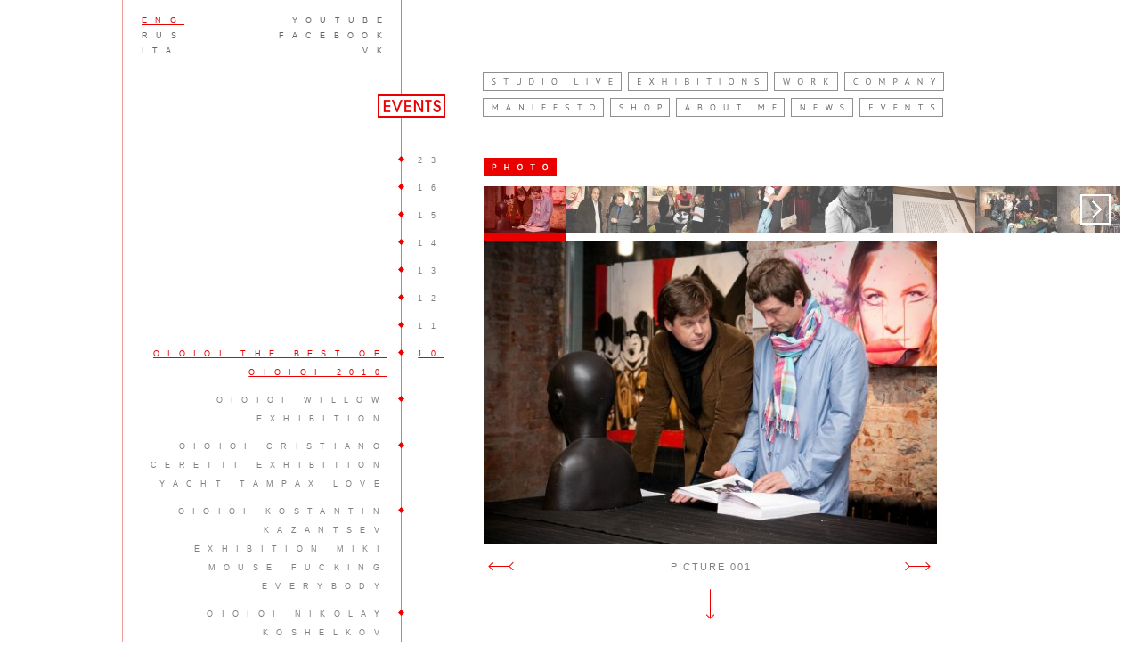

--- FILE ---
content_type: text/html; charset=utf-8
request_url: https://francescoattolini.com/event/?id=19
body_size: 3965
content:
<!DOCTYPE html PUBLIC "-//W3C//DTD XHTML 1.0 Strict//EN"
"http://www.w3.org/TR/xhtml1/DTD/xhtml1-strict.dtd">
<html xmlns="http://www.w3.org/1999/xhtml" xml:lang="ru" lang="ru">

<head>
	<meta http-equiv="content-type" content="text/html; charset=UTF-8" />
	<meta http-equiv="cache-control" content="no-cache" />
	<title>Francesco Attolini</title>
	<meta name="keywords" content="" />
	<meta name="description" content="" />

	<link rel="shortcut icon" href="/favicon.ico" type="image/x-icon" />
	
	<link rel="stylesheet" type="text/css" href="/source/styles/default.css" />
	<link rel="stylesheet" type="text/css" href="/source/fancybox/jquery.fancybox-1.3.4.css" />
	<link rel="stylesheet" type="text/css" href="/source/styles/jquery.thumbnailScroller.css" />
	<link href='http://fonts.googleapis.com/css?family=PT+Sans:400,700,400italic,700italic&subset=latin,cyrillic,latin-ext' rel='stylesheet' type='text/css'>
	<link rel="stylesheet" href="/source/styles/jquery_ui.css" type="text/css" />
	
	<script type="text/javascript" src="/source/scripts/jquery-1.8.0.min.js"></script>
	<script type="text/javascript" src="/source/scripts/jquery.thumbnailScroller.js"></script>
	<script type="text/javascript" src="/source/fancybox/jquery.fancybox-1.3.4.pack.js"></script>
	<script type="text/javascript" src="/source/scripts/default.js"></script>

	<script type="text/javascript" src="/source/scripts/jquery_ui.js"></script>
	
	<script type="text/javascript" src="/source/fancybox/jquery.mousewheel-3.0.4.pack.js"></script>
</head>
<body>
	<div id="container">
				<div id="content">
	<div class="wrap">
	<div class="lc">
		<div class="st" style="position: relative;">
			<div class="logo">
				<div id="lang" class="switch"><span class="arrow">eng</span><ul><li><span class="en current" rel="en">eng</span></li>
<li><span class="ru" rel="ru">rus</span></li>
<li><span class="it" rel="it">ita</span></li>
</ul></div>
			<div id="social" class="switch">
				<span class="arrow">social</span>
				<ul>
					<li><a target="_blank" href="http://www.youtube.com/user/attoliniprojects">youtube</a></li>
					<li><a target="_blank" href="https://www.facebook.com/francesco.attolini.7">facebook</a></li>
					<li><a target="_blank" href="http://vk.com/id34160271">vk</a></li>
				</ul>
			</div>
						<img src="/source/images/chapter9.gif" alt="Event" />
			</div>
			<table class="leftMenu"><tr><td></td><td class="dot">&nbsp;</td><td class="year"><a href="/event/?year=23"><span>23</span></a></td></tr><tr><td></td><td class="dot">&nbsp;</td><td class="year"><a href="/event/?year=16"><span>16</span></a></td></tr><tr><td></td><td class="dot">&nbsp;</td><td class="year"><a href="/event/?year=15"><span>15</span></a></td></tr><tr><td></td><td class="dot">&nbsp;</td><td class="year"><a href="/event/?year=14"><span>14</span></a></td></tr><tr><td></td><td class="dot">&nbsp;</td><td class="year"><a href="/event/?year=13"><span>13</span></a></td></tr><tr><td></td><td class="dot">&nbsp;</td><td class="year"><a href="/event/?year=12"><span>12</span></a></td></tr><tr><td></td><td class="dot">&nbsp;</td><td class="year"><a href="/event/?year=11"><span>11</span></a></td></tr>
						<tr>
							<td class="chapter"><a class="current" href="/event/?id=19"><span>OIOIOI THE BEST OF OIOIOI 2010</span></a></td>
							<td class="dot">&nbsp;</td><td class="year current"><a href="#" class="current"><span>10</span></a></td>
						</tr>
					
						<tr>
							<td class="chapter"><a href="/event/?id=21"><span>OIOIOI WILLOW EXHIBITION</span></a></td>
							<td class="dot">&nbsp;</td><td class="year current"></td>
						</tr>
					
						<tr>
							<td class="chapter"><a href="/event/?id=9"><span>OIOIOI CRISTIANO CERETTI EXHIBITION YACHT TAMPAX LOVE</span></a></td>
							<td class="dot">&nbsp;</td><td class="year current"></td>
						</tr>
					
						<tr>
							<td class="chapter"><a href="/event/?id=13"><span>OIOIOI KOSTANTIN KAZANTSEV EXHIBITION MIKI MOUSE FUCKING EVERYBODY</span></a></td>
							<td class="dot">&nbsp;</td><td class="year current"></td>
						</tr>
					
						<tr>
							<td class="chapter"><a href="/event/?id=15"><span>OIOIOI NIKOLAY KOSHELKOV EXHIBITION</span></a></td>
							<td class="dot">&nbsp;</td><td class="year current"></td>
						</tr>
					
						<tr>
							<td class="chapter"><a href="/event/?id=18"><span>OIOIOI SIGIS VINYLISM EXHIBITION</span></a></td>
							<td class="dot">&nbsp;</td><td class="year current"></td>
						</tr>
					
						<tr>
							<td class="chapter"><a href="/event/?id=22"><span>OIOIOI XANTE BATTAGLIA 2010</span></a></td>
							<td class="dot">&nbsp;</td><td class="year current"></td>
						</tr>
					
						<tr>
							<td class="chapter"><a href="/event/?id=12"><span>OIOIOI 2501 EXHIBITION IMPOSSIBLE ENCOUNTERS</span></a></td>
							<td class="dot">&nbsp;</td><td class="year current"></td>
						</tr>
					
						<tr>
							<td class="chapter"><a href="/event/?id=16"><span>OIOIOI SERGEY KOSIANOV MOSCOW RAILWAY STATION</span></a></td>
							<td class="dot">&nbsp;</td><td class="year current"></td>
						</tr>
					
						<tr>
							<td class="chapter"><a href="/event/?id=17"><span>OIOIOI SERGEY KOSIANOV OIOIOI</span></a></td>
							<td class="dot">&nbsp;</td><td class="year current"></td>
						</tr>
					
						<tr>
							<td class="chapter"><a href="/event/?id=7"><span>OIOIOI ANONYMOUS EXHIBITION</span></a></td>
							<td class="dot">&nbsp;</td><td class="year current"></td>
						</tr>
					<tr><td></td><td class="dot">&nbsp;</td><td class="year"><a href="/event/?year=09"><span>09</span></a></td></tr></table>			<div class="clear"></div>
		</div>
	</div>

	<div class="rc" style="overflow: visible;">
		<div style="height: 140px;">
		<ul class="topMenu en">
			<li><a href="/" class="stu">&nbsp;</a></li>
			<li><a href="/exhibition/" class="exhib">&nbsp;</a></li>
			<li><a href="/work/" class="work">&nbsp;</a></li>
			<li><a href="/company/" class="comp">&nbsp;</a></li>
			<li><a href="/manifesto/" class="man">&nbsp;</a></li>
			<li><a href="/shop/" class="shop">&nbsp;</a></li>
			<li><a href="/bio/" class="bio">&nbsp;</a></li>
			<li><a href="/news/" class="new">&nbsp;</a></li>
			<li><a href="/event/" class="ev">&nbsp;</a></li>
		</ul>
			<div class="clear"></div>
</div>		<div style="height: 12px;"></div>
		<div class="gallery">
			<a href="?id=19&type=photo" class="bLink photo current"></a><script type="text/javascript" src="/source/scripts/gallery.js"></script>
			<div id="tS2" class="jThumbnailScroller" style="margin-top: 0px;">
				<div class="jTscrollerContainer">
					<div class="jTscroller">
			<a href="/images/album/2306_d46c2e4765b9.jpg" rel="2306_d46c2e4765b9"><img src="/images/album/2306_d46c2e4765b9_s.jpg" rel="PICTURE 001" /></a><a href="/images/album/2307_b32fbb358ba0.jpg" rel="2307_b32fbb358ba0"><img src="/images/album/2307_b32fbb358ba0_s.jpg" rel="PICTURE 002" /></a><a href="/images/album/2309_437858a67cd3.jpg" rel="2309_437858a67cd3"><img src="/images/album/2309_437858a67cd3_s.jpg" rel="PICTURE 003" /></a><a href="/images/album/2310_8f34cb0600aa.jpg" rel="2310_8f34cb0600aa"><img src="/images/album/2310_8f34cb0600aa_s.jpg" rel="PICTURE 004" /></a><a href="/images/album/2311_e6c221041cc4.jpg" rel="2311_e6c221041cc4"><img src="/images/album/2311_e6c221041cc4_s.jpg" rel="PICTURE 005" /></a><a href="/images/album/2312_1dbe4ced9c8a.jpg" rel="2312_1dbe4ced9c8a"><img src="/images/album/2312_1dbe4ced9c8a_s.jpg" rel="PICTURE 006" /></a><a href="/images/album/2313_5494604f1349.jpg" rel="2313_5494604f1349"><img src="/images/album/2313_5494604f1349_s.jpg" rel="PICTURE 007" /></a><a href="/images/album/2315_725aa67a8efe.jpg" rel="2315_725aa67a8efe"><img src="/images/album/2315_725aa67a8efe_s.jpg" rel="PICTURE 008" /></a><a href="/images/album/2317_ba4315225edf.jpg" rel="2317_ba4315225edf"><img src="/images/album/2317_ba4315225edf_s.jpg" rel="PICTURE 009" /></a><a href="/images/album/2318_3ff0b38c8d25.jpg" rel="2318_3ff0b38c8d25"><img src="/images/album/2318_3ff0b38c8d25_s.jpg" rel="PICTURE 010" /></a><a href="/images/album/2319_429e0696e8c6.jpg" rel="2319_429e0696e8c6"><img src="/images/album/2319_429e0696e8c6_s.jpg" rel="PICTURE 011" /></a><a href="/images/album/2321_d352d6162e53.jpg" rel="2321_d352d6162e53"><img src="/images/album/2321_d352d6162e53_s.jpg" rel="PICTURE 012" /></a><a href="/images/album/2322_b62473d94dc2.jpg" rel="2322_b62473d94dc2"><img src="/images/album/2322_b62473d94dc2_s.jpg" rel="PICTURE 013" /></a><a href="/images/album/2323_4991f4b1a3bc.jpg" rel="2323_4991f4b1a3bc"><img src="/images/album/2323_4991f4b1a3bc_s.jpg" rel="PICTURE 014" /></a><a href="/images/album/2324_2e083fd7d8c3.jpg" rel="2324_2e083fd7d8c3"><img src="/images/album/2324_2e083fd7d8c3_s.jpg" rel="PICTURE 015" /></a><a href="/images/album/2325_8500ca8967b4.jpg" rel="2325_8500ca8967b4"><img src="/images/album/2325_8500ca8967b4_s.jpg" rel="PICTURE 016" /></a><a href="/images/album/2327_cb79f7c9d742.jpg" rel="2327_cb79f7c9d742"><img src="/images/album/2327_cb79f7c9d742_s.jpg" rel="PICTURE 017" /></a><a href="/images/album/2328_a61bfc1b0f23.jpg" rel="2328_a61bfc1b0f23"><img src="/images/album/2328_a61bfc1b0f23_s.jpg" rel="PICTURE 018" /></a><a href="/images/album/2332_5dcccdbd7a47.jpg" rel="2332_5dcccdbd7a47"><img src="/images/album/2332_5dcccdbd7a47_s.jpg" rel="PICTURE 019" /></a><a href="/images/album/2333_f9b4f4e8b65a.jpg" rel="2333_f9b4f4e8b65a"><img src="/images/album/2333_f9b4f4e8b65a_s.jpg" rel="PICTURE 020" /></a><a href="/images/album/2334_c3b7730b719e.jpg" rel="2334_c3b7730b719e"><img src="/images/album/2334_c3b7730b719e_s.jpg" rel="PICTURE 021" /></a><a href="/images/album/2335_6dec502fe2e8.jpg" rel="2335_6dec502fe2e8"><img src="/images/album/2335_6dec502fe2e8_s.jpg" rel="PICTURE 022" /></a><a href="/images/album/2337_21aac00c56e0.jpg" rel="2337_21aac00c56e0"><img src="/images/album/2337_21aac00c56e0_s.jpg" rel="PICTURE 023" /></a><a href="/images/album/2338_9ab2a8b59854.jpg" rel="2338_9ab2a8b59854"><img src="/images/album/2338_9ab2a8b59854_s.jpg" rel="PICTURE 024" /></a><a href="/images/album/2339_c0d9265bafc5.jpg" rel="2339_c0d9265bafc5"><img src="/images/album/2339_c0d9265bafc5_s.jpg" rel="PICTURE 025" /></a><a href="/images/album/2340_bbe3108bc350.jpg" rel="2340_bbe3108bc350"><img src="/images/album/2340_bbe3108bc350_s.jpg" rel="PICTURE 026" /></a><a href="/images/album/2341_0098f39562a0.jpg" rel="2341_0098f39562a0"><img src="/images/album/2341_0098f39562a0_s.jpg" rel="PICTURE 027" /></a><a href="/images/album/2342_0d2d474dbea0.jpg" rel="2342_0d2d474dbea0"><img src="/images/album/2342_0d2d474dbea0_s.jpg" rel="PICTURE 028" /></a><a href="/images/album/2343_da4bf68308e9.jpg" rel="2343_da4bf68308e9"><img src="/images/album/2343_da4bf68308e9_s.jpg" rel="PICTURE 029" /></a><a href="/images/album/2344_dc6746af8708.jpg" rel="2344_dc6746af8708"><img src="/images/album/2344_dc6746af8708_s.jpg" rel="PICTURE 030" /></a><a href="/images/album/2349_5c73e2d5babc.jpg" rel="2349_5c73e2d5babc"><img src="/images/album/2349_5c73e2d5babc_s.jpg" rel="PICTURE 031" /></a><a href="/images/album/2350_d0d7373d4c58.jpg" rel="2350_d0d7373d4c58"><img src="/images/album/2350_d0d7373d4c58_s.jpg" rel="PICTURE 032" /></a><a href="/images/album/2351_513d1fbec266.jpg" rel="2351_513d1fbec266"><img src="/images/album/2351_513d1fbec266_s.jpg" rel="PICTURE 033" /></a><a href="/images/album/2354_e0f48e6151b2.jpg" rel="2354_e0f48e6151b2"><img src="/images/album/2354_e0f48e6151b2_s.jpg" rel="PICTURE 034" /></a><a href="/images/album/2356_afb5df7b6d01.jpg" rel="2356_afb5df7b6d01"><img src="/images/album/2356_afb5df7b6d01_s.jpg" rel="PICTURE 035" /></a><a href="/images/album/2357_7e7ddbea01e6.jpg" rel="2357_7e7ddbea01e6"><img src="/images/album/2357_7e7ddbea01e6_s.jpg" rel="PICTURE 036" /></a><a href="/images/album/2358_69e17fb35b15.jpg" rel="2358_69e17fb35b15"><img src="/images/album/2358_69e17fb35b15_s.jpg" rel="PICTURE 037" /></a><a href="/images/album/2359_d488bf9eefee.jpg" rel="2359_d488bf9eefee"><img src="/images/album/2359_d488bf9eefee_s.jpg" rel="PICTURE 038" /></a><a href="/images/album/2360_981270b46f13.jpg" rel="2360_981270b46f13"><img src="/images/album/2360_981270b46f13_s.jpg" rel="PICTURE 039" /></a><a href="/images/album/2361_39ea26fc5d88.jpg" rel="2361_39ea26fc5d88"><img src="/images/album/2361_39ea26fc5d88_s.jpg" rel="PICTURE 040" /></a><a href="/images/album/2362_626a126dc18c.jpg" rel="2362_626a126dc18c"><img src="/images/album/2362_626a126dc18c_s.jpg" rel="PICTURE 041" /></a><a href="/images/album/2363_0413a10e1214.jpg" rel="2363_0413a10e1214"><img src="/images/album/2363_0413a10e1214_s.jpg" rel="PICTURE 042" /></a><a href="/images/album/2370_0e8dece7ca1c.jpg" rel="2370_0e8dece7ca1c"><img src="/images/album/2370_0e8dece7ca1c_s.jpg" rel="PICTURE 043" /></a><a href="/images/album/2371_d2cf6723e154.jpg" rel="2371_d2cf6723e154"><img src="/images/album/2371_d2cf6723e154_s.jpg" rel="PICTURE 044" /></a><a href="/images/album/2372_00005fe48e97.jpg" rel="2372_00005fe48e97"><img src="/images/album/2372_00005fe48e97_s.jpg" rel="PICTURE 045" /></a><a href="/images/album/2373_b28dec5afddd.jpg" rel="2373_b28dec5afddd"><img src="/images/album/2373_b28dec5afddd_s.jpg" rel="PICTURE 046" /></a><a href="/images/album/2374_7b4bb44b7088.jpg" rel="2374_7b4bb44b7088"><img src="/images/album/2374_7b4bb44b7088_s.jpg" rel="PICTURE 047" /></a><a href="/images/album/2377_b8d351532b88.jpg" rel="2377_b8d351532b88"><img src="/images/album/2377_b8d351532b88_s.jpg" rel="PICTURE 048" /></a><a href="/images/album/2378_96291e20e356.jpg" rel="2378_96291e20e356"><img src="/images/album/2378_96291e20e356_s.jpg" rel="PICTURE 049" /></a><a href="/images/album/2379_cdd6745976a0.jpg" rel="2379_cdd6745976a0"><img src="/images/album/2379_cdd6745976a0_s.jpg" rel="MICHAIL DOLGOPOLOV AND FRANCESCO ATTOLINI" /></a><a href="/images/album/2381_69730e66d265.jpg" rel="2381_69730e66d265"><img src="/images/album/2381_69730e66d265_s.jpg" rel="PICTURE 050" /></a><a href="/images/album/2385_369a42dee012.jpg" rel="2385_369a42dee012"><img src="/images/album/2385_369a42dee012_s.jpg" rel="PICTURE 051" /></a><a href="/images/album/2386_b5eee830baf3.jpg" rel="2386_b5eee830baf3"><img src="/images/album/2386_b5eee830baf3_s.jpg" rel="PICTURE 052" /></a><a href="/images/album/2388_e56674b9795c.jpg" rel="2388_e56674b9795c"><img src="/images/album/2388_e56674b9795c_s.jpg" rel="PICTURE 053" /></a><a href="/images/album/2390_8f5fcfd0718c.jpg" rel="2390_8f5fcfd0718c"><img src="/images/album/2390_8f5fcfd0718c_s.jpg" rel="PICTURE 054" /></a><a href="/images/album/2391_368b45227112.jpg" rel="2391_368b45227112"><img src="/images/album/2391_368b45227112_s.jpg" rel="PICTURE 055" /></a><a href="/images/album/2393_69021d4270b5.jpg" rel="2393_69021d4270b5"><img src="/images/album/2393_69021d4270b5_s.jpg" rel="PICTURE 056" /></a><a href="/images/album/2394_138e6170669a.jpg" rel="2394_138e6170669a"><img src="/images/album/2394_138e6170669a_s.jpg" rel="PICTURE 057" /></a><a href="/images/album/2395_446f58e4b2ff.jpg" rel="2395_446f58e4b2ff"><img src="/images/album/2395_446f58e4b2ff_s.jpg" rel="PICTURE 058" /></a><a href="/images/album/2396_3e0c18906ca8.jpg" rel="2396_3e0c18906ca8"><img src="/images/album/2396_3e0c18906ca8_s.jpg" rel="PICTURE 059" /></a><a href="/images/album/2398_55d3777bff28.jpg" rel="2398_55d3777bff28"><img src="/images/album/2398_55d3777bff28_s.jpg" rel="PICTURE 060" /></a><a href="/images/album/2400_1b8d47dcbe67.jpg" rel="2400_1b8d47dcbe67"><img src="/images/album/2400_1b8d47dcbe67_s.jpg" rel="PICTURE 061" /></a><a href="/images/album/2401_708eeeb94191.jpg" rel="2401_708eeeb94191"><img src="/images/album/2401_708eeeb94191_s.jpg" rel="PICTURE 062" /></a><a href="/images/album/2402_b6fa99cac1a1.jpg" rel="2402_b6fa99cac1a1"><img src="/images/album/2402_b6fa99cac1a1_s.jpg" rel="PICTURE 063" /></a><a href="/images/album/2403_dc4da4da64ca.jpg" rel="2403_dc4da4da64ca"><img src="/images/album/2403_dc4da4da64ca_s.jpg" rel="PICTURE 064" /></a><a href="/images/album/2404_55c983a127f7.jpg" rel="2404_55c983a127f7"><img src="/images/album/2404_55c983a127f7_s.jpg" rel="PICTURE 065" /></a><a href="/images/album/2405_41bb7e956e20.jpg" rel="2405_41bb7e956e20"><img src="/images/album/2405_41bb7e956e20_s.jpg" rel="PICTURE 066" /></a><a href="/images/album/2406_85cc2f02650d.jpg" rel="2406_85cc2f02650d"><img src="/images/album/2406_85cc2f02650d_s.jpg" rel="PICTURE 067" /></a><a href="/images/album/2407_d610b9fe64be.jpg" rel="2407_d610b9fe64be"><img src="/images/album/2407_d610b9fe64be_s.jpg" rel="PICTURE 068" /></a><a href="/images/album/2408_70eb77a1a5d5.jpg" rel="2408_70eb77a1a5d5"><img src="/images/album/2408_70eb77a1a5d5_s.jpg" rel="PICTURE 069" /></a><a href="/images/album/2409_3a80cae567e6.jpg" rel="2409_3a80cae567e6"><img src="/images/album/2409_3a80cae567e6_s.jpg" rel="PICTURE 070" /></a><a href="/images/album/2410_549552237d12.jpg" rel="2410_549552237d12"><img src="/images/album/2410_549552237d12_s.jpg" rel="PICTURE 071" /></a><a href="/images/album/2411_e6d5b4062777.jpg" rel="2411_e6d5b4062777"><img src="/images/album/2411_e6d5b4062777_s.jpg" rel="PICTURE 072" /></a><a href="/images/album/2412_4506fe7436b2.jpg" rel="2412_4506fe7436b2"><img src="/images/album/2412_4506fe7436b2_s.jpg" rel="PICTURE 073" /></a><a href="/images/album/2413_16cc478242f2.jpg" rel="2413_16cc478242f2"><img src="/images/album/2413_16cc478242f2_s.jpg" rel="PICTURE 074" /></a><a href="/images/album/2414_9976d6f6f515.jpg" rel="2414_9976d6f6f515"><img src="/images/album/2414_9976d6f6f515_s.jpg" rel="PICTURE 075" /></a><a href="/images/album/2415_a6fb65d13d61.jpg" rel="2415_a6fb65d13d61"><img src="/images/album/2415_a6fb65d13d61_s.jpg" rel="PICTURE 076" /></a><a href="/images/album/2416_2b18ff7aed77.jpg" rel="2416_2b18ff7aed77"><img src="/images/album/2416_2b18ff7aed77_s.jpg" rel="PICTURE 077" /></a><a href="/images/album/2417_2baa6853130a.jpg" rel="2417_2baa6853130a"><img src="/images/album/2417_2baa6853130a_s.jpg" rel="PICTURE 078" /></a><a href="/images/album/2420_3da2104642a7.jpg" rel="2420_3da2104642a7"><img src="/images/album/2420_3da2104642a7_s.jpg" rel="PICTURE 079" /></a><a href="/images/album/2423_a391feb0cbc8.jpg" rel="2423_a391feb0cbc8"><img src="/images/album/2423_a391feb0cbc8_s.jpg" rel="PICTURE 080" /></a><a href="/images/album/2424_325b5d5e262f.jpg" rel="2424_325b5d5e262f"><img src="/images/album/2424_325b5d5e262f_s.jpg" rel="PICTURE 081" /></a><a href="/images/album/2425_3a2613691910.jpg" rel="2425_3a2613691910"><img src="/images/album/2425_3a2613691910_s.jpg" rel="PICTURE 082" /></a><a href="/images/album/2426_527d9e9a9f33.jpg" rel="2426_527d9e9a9f33"><img src="/images/album/2426_527d9e9a9f33_s.jpg" rel="PICTURE 083" /></a><a href="/images/album/2427_126ed7fea25d.jpg" rel="2427_126ed7fea25d"><img src="/images/album/2427_126ed7fea25d_s.jpg" rel="PICTURE 084" /></a><a href="/images/album/2428_689bfc8ade9c.jpg" rel="2428_689bfc8ade9c"><img src="/images/album/2428_689bfc8ade9c_s.jpg" rel="PICTURE 085" /></a><a href="/images/album/2430_484352a7f5be.jpg" rel="2430_484352a7f5be"><img src="/images/album/2430_484352a7f5be_s.jpg" rel="PICTURE 086" /></a><a href="/images/album/2431_c19b9e653a21.jpg" rel="2431_c19b9e653a21"><img src="/images/album/2431_c19b9e653a21_s.jpg" rel="PICTURE 087" /></a>
					</div>
				</div>
				<a href="#" class="jTscrollerPrevButton"></a>
				<a href="#" class="jTscrollerNextButton"></a>
			</div>
			<div class="zoommy">
				<img id="view" src="" style="vertical-align: bottom; width: 509px;" />
				<span class="plus"></span>
			</div>
			<table class="galleryNav">
				<tbody><tr>
					<td class="tal"><span id="prev" class="btn prev">&nbsp;</span></td>
					<td id="photoTitle" class="tac txt" style="text-transform: uppercase; letter-spacing: 2px; padding-left: 3px; padding-top: 2px;"></td>
					<td class="tar"><span id="next" class="btn next">&nbsp;</span></td>
				</tr>
				<tr>
					<td class="tal"></td>
					<td class="tac" style="padding: 15px 0 10px;"><img src="/source/images/arrow_d.gif" style="cursor: default;"></td>
					<td class="tar"></td>
				</tr>
			</tbody></table>
						<div class="text" style="margin-top: 30px;">
				<p>September 10, 2010 at 9:00pm until September 16, 2010 at 9:00pm
OIOIOI INTERNATIONAL ART GALLERY Poltavskaja 3, metro Ploched Vosstania Saint Petersburg, Russia
OIOIOI International Art Gallery invites you to the opening of season!</p>

<p>Xante Battaglia, Francesco Attolini, 2501 - Jacopo Ceccarelli, Massimo Canepa, Cristiano Ceretti, Tony Federico Didier Illouz, Sergey Kosianov, Anonimus 20, Nikolay Koshelkov, Sigis Vinylism, Konstantin Kazantsev.</p>				
			</div>
		</div>

	</div>
	<div class="clear"></div>
	</div>
</div>

<script type="text/javascript">
$(document).ready(function(){
	rcFull();
	gallSize();
});
</script>	</div>

<script>
  (function(i,s,o,g,r,a,m){i['GoogleAnalyticsObject']=r;i[r]=i[r]||function(){
  (i[r].q=i[r].q||[]).push(arguments)},i[r].l=1*new Date();a=s.createElement(o),
  m=s.getElementsByTagName(o)[0];a.async=1;a.src=g;m.parentNode.insertBefore(a,m)
  })(window,document,'script','//www.google-analytics.com/analytics.js','ga');

  ga('create', 'UA-60307127-1', 'auto');
  ga('send', 'pageview');

</script>
</body>
</html>


--- FILE ---
content_type: text/css
request_url: https://francescoattolini.com/source/styles/default.css
body_size: 4303
content:
/* clear---------------------------------------------------------------------------------------------------------------------------------- */
html, body, div, span, applet, object, iframe,
h1, h2, h3, h4, h5, h6, p, blockquote, pre,a,
abbr, acronym, address, big, cite, code,del,
dfn, em, font, img, ins, kbd, q, s, samp,small,
strike, strong, sub, sup, tt, var,b, u, i, center,
dl, dt, dd, ol, ul, li,fieldset, form, label, input,
legend,table, caption, tbody, tfoot, thead, tr, th, td
{
	margin: 0;padding: 0;border: 0;outline: 0;
	/*font-size: 100%;*//*vertical-align: baseline; background: transparent;*/
}

body {line-height: 1;}

ol, ul {list-style: none;}
blockquote, q {quotes: none;}
:focus {outline: 0;}
ins {text-decoration: none;}

del {text-decoration: line-through;}
table {border-collapse: collapse; border-spacing: 0;

}
/* -------------------------------------------------------------------------------------------------------------------------------- */

/* Global */

html {background: #fff; color: #000; min-height: 100%; margin: 0; padding: 0;}
body {min-width: 970px; height: 100%; background: #ebebeb; background: #fff; font-family: 'PT Sans', sans-serif; font-size: 12px; line-height: 120%; color: #000; text-rendering: geometricPrecision; webkit-font-smoothing: antialiased;}

a {color: #000; text-decoration: none;}
a:hover {color: #bf0419;}
input, select, textarea {border: 1px solid #c6c6c6; line-height: auto; font-family: Tahoma;}
input, select {vertical-align: middle; overflow: hidden; //line-height: 140%;}
input {height: 20px; padding: 0 5px;}
select {height: 22px; //height: auto;}
textarea {font-size: 12px;}
hr {border: 0; border-top: 1px solid #E6E6E6;}
label.vm span, label.vm input {vertical-align: middle;}
.vm {vertical-align: middle;}
.bold {font-weight: bold;}
.fl {float: left !important;}
.fr {float: right !important;}
.fred {color: #eb0000;}
.fblue {color: #0168aa;}
.fgray {color: gray;}
.fgold {color: #898C95; line-height: 140%;}
.nobr {white-space: nowrap;}
.pre {white-space: pre-wrap;}
.nobg {background: none;}
.clear {clear: both; margin: 0; padding: 0; line-height: 0; font-size: 0; overflow: hidden;}
.line {background: #838786; height: 5px; line-height: 0; font-size: 0;}
.cp, .cp td {cursor: pointer;}
.tal {text-align: left;}
.tac {text-align: center;}
.tar {text-align: right;}

#content {width: 1005px; margin: 0 auto; border-left: 1px solid #f49a9a; border-right: 0; zbackground: url('/source/images/bg_lc.gif') repeat-y left;}
#content > .wrap {background: url('/source/images/1px_red.png') repeat-y 312px 0;}

.lc {float: left; width: 383px; position: relative;}
.rc {margin-left: 383px; width: 552px; background: #fff; overflow: hidden;}
.rc a {color: #eb0000;}

.topMenu {display: block; margin-left: 21px; padding-top: 81px;}
.topMenu li {display: inline;}
.topMenu li a {display: inline-block; height: 21px; margin-right: 9px; margin-bottom: 8px; border-right: 1px solid #8f8f8f}

.topMenu.en li a.stu	{width: 155px;	background: url('/source/images/menu/en/stu.gif') no-repeat 0 0;}
.topMenu.en li a.work	{width: 71px;	background: url('/source/images/menu/en/work.gif') no-repeat 0 0;}
.topMenu.en li a.comp	{width: 111px;	background: url('/source/images/menu/en/comp.gif') no-repeat 0 0;}
.topMenu.en li a.man	{width: 135px;	background: url('/source/images/menu/en/man.gif') no-repeat 0 0;}
.topMenu.en li a.shop	{width: 66px;	background: url('/source/images/menu/en/shop.gif') no-repeat 0 0;}
.topMenu.en li a.bio	{width: 121px;	background: url('/source/images/menu/en/bio.gif') no-repeat 0 0;}
.topMenu.en li a.new	{width: 69px;	background: url('/source/images/menu/en/news.gif') no-repeat 0 0;}
.topMenu.en li a.exhib	{width: 156px;	background: url('/source/images/menu/en/exhib.gif') no-repeat 0 0;}
.topMenu.en li a.ev		{width: 93px;	background: url('/source/images/menu/en/ev.gif') no-repeat 0 0;}

.topMenu.ru {width: 600px;}
.topMenu.ru li a.stu	{width: 96px;	background: url('/source/images/menu/ru/stu.gif') no-repeat 0 0;}
.topMenu.ru li a.work	{width: 110px;	background: url('/source/images/menu/ru/work.gif') no-repeat 0 0;}
.topMenu.ru li a.comp	{width: 126px;	background: url('/source/images/menu/ru/comp.gif') no-repeat 0 0;}
.topMenu.ru li a.man	{width: 126px;	background: url('/source/images/menu/ru/man.gif') no-repeat 0 0;}
.topMenu.ru li a.shop	{width: 110px;	background: url('/source/images/menu/ru/shop.gif') no-repeat 0 0;}
.topMenu.ru li a.bio	{width: 101px;	background: url('/source/images/menu/ru/bio.gif') no-repeat 0 0;}
.topMenu.ru li a.new	{width: 111px;	background: url('/source/images/menu/ru/news.gif') no-repeat 0 0;}
.topMenu.ru li a.exhib	{width: 124px;	background: url('/source/images/menu/ru/exhib.gif') no-repeat 0 0;}
.topMenu.ru li a.ev		{width: 110px;	background: url('/source/images/menu/ru/ev.gif') no-repeat 0 0;}

.topMenu.it li a.stu	{width: 207px;	background: url('/source/images/menu/it/stu.gif') no-repeat 0 0;}
.topMenu.it li a.work	{width: 80px;	background: url('/source/images/menu/it/work.gif') no-repeat 0 0;}
.topMenu.it li a.comp	{width: 105px;	background: url('/source/images/menu/it/comp.gif') no-repeat 0 0;}
.topMenu.it li a.man	{width: 135px;	background: url('/source/images/menu/it/man.gif') no-repeat 0 0;}
.topMenu.it li a.shop	{width: 105px;	background: url('/source/images/menu/it/shop.gif') no-repeat 0 0;}
.topMenu.it li a.bio	{width: 35px;	background: url('/source/images/menu/it/bio.gif') no-repeat 0 0;}
.topMenu.it li a.new	{width: 69px;	background: url('/source/images/menu/it/news.gif') no-repeat 0 0;}
.topMenu.it li a.exhib	{width: 95px;	background: url('/source/images/menu/it/exhib.gif') no-repeat 0 0;}
.topMenu.it li a.ev		{width: 93px;	background: url('/source/images/menu/it/ev.gif') no-repeat 0 0;}

.topMenu li a:hover	{background-position: 0 -21px !important; border-right: 1px solid #eb0000;}
.topMenu li a {margin-right: 4px;}

.leftMenu {display: block; margin-right: 14px; float: right;}
.leftMenu tr {vertical-align: top;}
.leftMenu li {display: block;}
.leftMenu a {display: block; margin-bottom: 10px;}
.leftMenu a span {color: #808080; ztext-shadow: 0 0 0 #808080; display: block; text-align: right; font-size: 7pt; letter-spacing: 7pt; line-height: 16pt; text-transform: uppercase;}
.leftMenu a:hover span,
.leftMenu a.current span {text-decoration: underline; color: #eb0000;}
.leftMenu span.current {color: #eb0000; cursor: default; display: block; margin-bottom: 10px; text-align: right; font-size: 7pt; letter-spacing: 7pt; line-height: 16pt; text-transform: uppercase;}

.leftMenu .dot {width: 15px; background: url('/source/images/left_menu_dot.png') no-repeat center 5px;}
.leftMenu .space {width: 15px; background: url('/source/images/left_menu_space.png') no-repeat 3px 10px;}
.leftMenu .chapter {padding-right: 8px;}
.leftMenu .year {width: 40px;}
.leftMenu .year.current {background: none;}
.leftMenu .right {width: 40px;}
.leftMenu .right.current {background: url('/source/images/arrow_r.png') no-repeat 100% 3px;}

.leftMenu tr.current a,
.leftMenu tr.current a span {text-decoration: underline; color: #eb0000;}
.leftMenu tr.current .right {background: url('/source/images/arrow_r.png') no-repeat 100% 3px;}

.news {padding: 25px 22px; border-bottom: 1px solid #e6e6e6;}
.news h2 {font-size: 7pt; line-height: 18pt; text-align: center; font-weight: normal; color: #666; letter-spacing: 8px; text-transform: uppercase; padding-left: 5px; margin-bottom: 25px;}
.news h2 .date {color: #eb0000;}
.news p {color: #808080; font-size: 8pt; letter-spacing: 2pt; line-height: 14pt;}


.block {padding: 25px 22px; border-bottom: 1px solid #e6e6e6;}
.block h2 {font-size: 7pt; line-height: 18pt; text-align: center; font-weight: normal; color: #666; letter-spacing: 8px; text-transform: uppercase; padding-left: 5px; margin-bottom: 20px;}
.block h2 .date {color: #eb0000;}
.block .text {color: #808080; font-size: 8pt; letter-spacing: 2pt; line-height: 14pt;}
.block img {width: 508px; margin-bottom: 20px;}

.zoom {position: relative;}
.zoom .plus {position: absolute; right: 0; top: 0; cursor: pointer; margin: 13px; display: none; background: url('/source/images/zoom.png') no-repeat 0 0; width: 50px; height: 50px;}
.zoom:hover .plus {display: block;}
.zoom .plus:hover {display: block; background-position: 0 100%;}

.zoommy {position: relative;}
.zoommy .plus {position: absolute; right: 0; top: 0; cursor: pointer; margin: 13px; display: none; background: url('/source/images/zoom.png') no-repeat 0 0; width: 50px; height: 50px;}
.zoommy:hover .plus {display: block;}
.zoommy .plus:hover {display: block; background-position: 0 100%;}

.rc .news:last-child {border: 0;}

.text p {color: #808080; font-size: 8pt; letter-spacing: 2pt; line-height: 14pt; margin: 10px 0;}

.catalog {padding-bottom: 15px;}
.catalog table {width: 100%; margin: 15px 0px;}
.catalog table tr td {width: 50%; text-align: center; vertical-align: top; cursor: default;}
.catalog table tr.thumb td {padding-top: 40px;}
.catalog table tr.thumb:first-child td {padding-top: 0;}
.catalog table tr.thumb img {max-width: 270px;}
.catalog table tr.title {border-bottom: 1px solid #ebebeb;}
.catalog table tr.title:last-child {border-bottom: 0;}
.catalog table tr.title td {padding: 5px 5px;color: #808080; font-size: 7pt; letter-spacing: 2pt; line-height: 14pt; text-transform: uppercase;}

.bLink {display: inline-block; height: 21px; margin-right: 9px; margin-bottom: 8px;}
.bLink:hover {background-position: 0 -21px;}
.bLink.photo {background: url('/source/images/menu/photo.gif') no-repeat 0 0; width: 82px;}
.bLink.video {background: url('/source/images/menu/video.gif') no-repeat 0 0; width: 79px;}
.bLink.photo_art {background: url('/source/images/menu/photo_art.gif') no-repeat 0 0; width: 173px;}
.bLink.video_art {background: url('/source/images/menu/video_art.gif') no-repeat 0 0; width: 131px;}
.bLink.press {background: url('/source/images/menu/press.gif') no-repeat 0 0; width: 80px;}
.bLink.order {background: url('/source/images/menu/order.gif') no-repeat 0 0; width: 83px;}
.bLink.send  {background: url('/source/images/menu/send.gif')  no-repeat 0 0; width: 67px;}

/* SWITCH */
.switch {height: 42px; position: relative; display: block; float: left;}
.switch div {}
.switch span.arrow {cursor: pointer; color: #666; background: url('/source/images/lang_arrow.png') no-repeat 0 2px; padding-left: 20px; display: none; text-transform: uppercase; font-size: 7pt; letter-spacing: 7pt; margin-top: 10px;}
.switch ul {display: block; position: absolute; top: 0; padding: 10px 0 20px 0;}
.switch ul li {}

#lang {width: 187px; margin-right: -40px;}
#lang span.arrow {margin-left: 15px;}
#lang ul {left: 18px; top: 5px; letter-spacing: 7pt; color: #666; font-size: 7pt;}
#lang ul li {/*float: left;*/}
#lang ul li span {display: block; padding: 1px 3px 2px; cursor: pointer; text-transform: uppercase}
#lang ul li span:hover, #lang ul li span.current {color: #eb0000; text-decoration: underline;}

#social {width: 180px; margin-left: 20px;}
#social span.arrow {margin-left: 45px;}
#social ul {right: 47px; top: 6px;}
#social ul li {display: block;}
#social a {display: block; padding: 3px 0; text-transform: uppercase; color: #666; font-size: 7pt; letter-spacing: 7pt; text-align: right;}
#social a:first-child {padding-top: 0;}
#social a:hover {color: #eb0000; text-decoration: underline;}

p.roman {text-align: center; margin-top: 30px; margin-bottom: 20px; color: #eb0000; font-weight: bold; font-size: 7pt; letter-spacing: 4pt;}
.manifest {padding: 22px 22px 20px;}

.st {width: 374px; margin-right: 28px; position: fixed; top: 0px;}
.st .logo {height: 170px;}
.st .logo img {float: right; margin: 64px 12px 0 0;}

.gallery {padding: 25px 22px;}

.galleryNav {width: 100%; margin-top: 15px;}
.galleryNav td {padding: 0; vertical-align: top;}
.galleryNav .tal, .galleryNav .tar {width: 21px;}
.galleryNav img {cursor: pointer;}
.galleryNav span.prev {background: url('/source/images/nav_prev.gif') no-repeat 0 0;}
.galleryNav span.next {background: url('/source/images/nav_next.gif') no-repeat 0 0;}
.galleryNav span.btn {width: 42px; height: 21px; cursor: pointer; display: inline-block;}
.galleryNav span.btn:hover {background-position: 0 100%;}

.txt {color: gray; font-size: 8pt; letter-spacing: 2pt; line-height: 14pt;}

/* b&w gallery */
.bwGall {margin: 0 -22px;}
.bwGall a {display: block; position: relative; float: left; width: 92px; height: 52px; background-position: 0 0;}
.bwGall span {display: block; width: 53px; height: 53px; position: absolute; top: -28px; left: -28px; background: url('/source/images/thumb_hover.png') no-repeat 0 0; text-transform: uppercase; font-size: 23pt; font-weight: bold; text-align: center;line-height: 50px; color: #fff; text-shadow: #bbbbbb 3px 3px 0;}
.bwGall a:hover,
.bwGall .current {background-position: 0 bottom;}

.letter {display: none; width: 53px; height: 53px; background: url('/source/images/letter.png') no-repeat 0 0; position: relative; margin-left: -48px; margin-bottom: 10px;}
.letter span {display: block; background: no-repeat center; width: 51px; height: 52px; margin: 1px 0 0 2px;}
.letter span[id="a"] {background-image: url('/source/images/letter/a.png');}
.letter span[id="b"] {background-image: url('/source/images/letter/b.png');}
.letter span[id="c"] {background-image: url('/source/images/letter/c.png');}
.letter span[id="d"] {background-image: url('/source/images/letter/d.png');}
.letter span[id="e"] {background-image: url('/source/images/letter/e.png');}
.letter span[id="f"] {background-image: url('/source/images/letter/f.png');}
.letter span[id="g"] {background-image: url('/source/images/letter/g.png');}
.letter span[id="h"] {background-image: url('/source/images/letter/h.png');}
.letter span[id="i"] {background-image: url('/source/images/letter/i.png');}
.letter span[id="j"] {background-image: url('/source/images/letter/j.png');}
.letter.wrk {z-index: 255; margin-bottom: -109px;}
.letter.wrk span {}

.jThumbnailScroller {position: relative; width:800px; height: 62px; /*background: transparent url('/source/images/1px_ee6464.gif') repeat-x bottom;*/ padding:0; overflow:hidden;}
.jThumbnailScroller .jTscrollerContainer {position:absolute;}
.jThumbnailScroller .jTscroller {position:relative; height:100%; margin:0; left:0; top:0; display:inline-block; *display: inline;}
.jThumbnailScroller .jTscroller a {display: block; float: left; cursor: pointer; /*background: transparent url('/source/images/1px_ee6464.gif') repeat-y 0 0;*/ padding-bottom: 10px;}
.jThumbnailScroller .jTscroller a:hover{border-color:#fff;}
.jThumbnailScroller .jTscroller a img{border:none; vertical-align: bottom;}
.jThumbnailScroller .jTscroller a:last-child {}

.jThumbnailScroller a.jTscrollerNextButton,.jThumbnailScroller a.jTscrollerPrevButton {position: absolute; padding: 0; display:block; top: 9px; width: 34px; height: 34px; opacity:1;}
.jThumbnailScroller a.jTscrollerNextButton {background: url(/source/images/next.png) 0 0; right: 10px;}
.jThumbnailScroller a.jTscrollerPrevButton {background: url(/source/images/prev.png) 0 0; left: 9px;}
.jThumbnailScroller a.jTscrollerNextButton:hover,.jThumbnailScroller a.jTscrollerPrevButton:hover{background-position: 0 100%;}

/* liquid width scroller */
.jThumbnailScroller#tS1 {width:95%;}
.jThumbnailScroller#tS2 {margin:0 auto;}
.jThumbnailScroller#tS2 .jTscroller a {opacity: 0.7; width: 92px; height: 52px;}
.jThumbnailScroller#tS2 .jTscroller a:hover,
.jThumbnailScroller#tS2 .jTscroller a.current {opacity:1; background: #eb0000;}
.jThumbnailScroller#tS2 .jTscroller a:hover img,
.jThumbnailScroller#tS2 .jTscroller a.current img {opacity: 0.7;}

/* a vertical scroller */
.jThumbnailScroller#tS3 {position:absolute; left:40px; top:322px; width:122px; height:400px; margin:0; background:#eee;}
.jThumbnailScroller#tS3 .jTscroller {height:auto; margin-bottom:40px;}
.jThumbnailScroller#tS3 .jTscroller a {display:block; margin:0 6px 10px 6px; width:100px; overflow:hidden;}
.jThumbnailScroller#tS3 .jTscroller a:hover {opacity:1;}
.jThumbnailScroller#tS3 .jTscroller a:first-child {margin-top:50px;}

.bLink {display: inline-block; height: 21px; margin-right: 9px; margin-bottom: 8px;}
.bLink:hover,
.bLink.current {background-position: 0 -21px;}

.gallery .thumb {border-top: 1px solid #ee6464; white-space: nowrap;}
.gallery .thumb .el {display: block; float: left; cursor: pointer; background: #fff url('/source/images/1px_ee6464.gif') repeat-y 0 0; padding-top: 10px;}
.gallery .thumb img {display: block; float: left; vertical-align: bottom; width: 86px; height: 48px; padding: 0; margin: 0;}

#pagination div {cursor: default; position: relative; text-align: center; padding: 10px 0;}
#pagination a {border: 1px solid transparent; display: inline-block; width: 19px; height: 19px; margin: 7px; text-align: center; line-height: 19px; color: #808080;}
#pagination a:hover, #pagination span:hover {color: #eb0000;}
#pagination a.current {border-color: #eb0000; color: #eb0000;}
#pagination span {font-size: 7pt; top: 18px; cursor: pointer; position: absolute; line-height: 21px; color: #808080; letter-spacing: 8px; display: inline-block; height: 19px; line-height: 19px; color: #808080; text-transform: uppercase;}
#pagination .prev {left: 20px;}
#pagination .next {right: 20px; margin-right: -8px;}

#slide {position: relative; margin-top: 32px; width: 552px; overflow: hidden; background-position: 0 23px; background-repeat: no-repeat;}
#slide .slide {width: 552px; z-index: 499;}
#slide .titleTop {z-index: 500; height: 21px; border: 1px solid #ef3332;}
#slide .titleTop span {display: block; width: 40px; height: 21px; background-position: center; background-repeat: no-repeat; cursor: pointer;}
#slide .titleTop span:hover {background-color: #800000;}
#slide .titleTop .prev {background-image: url('/source/images/arrow_prev.png'); border-right: 1px solid #ef3332; float: left;}
#slide .titleTop .next {background-image: url('/source/images/arrow_next.png'); border-left: 1px solid #ef3332; float: right;}
#slide .titleTop .text {text-align: center; color: #666; margin: 0 22px; line-height: 21px; font-size: 8pt; letter-spacing: 2pt; text-transform: uppercase;}

.step {height: 24px;}
.step a {display: inline-block; text-transform: uppercase; font-size: 7pt; line-height: 18pt; color: #666; letter-spacing: 8px; padding-top: 1px;}
.step a:hover {color: #eb0000;}
.step .back {background: url('/source/images/back.gif') no-repeat left; padding-left: 32px; float: left;}
.step .view {background: url('/source/images/view.gif') no-repeat right; padding-right: 27px; float: right;}

/* cusel */
.cusel {color: #808080; font-size: 7pt; letter-spacing: 7pt; height: 21px; background: url('/source/images/bg_select.png') no-repeat; background-position: 0 0; display: inline-block; position: relative; cursor: pointer; z-index: 1;}
.cuselFrameRight {position: absolute; background: url('/source/images/bg_select.png') no-repeat; z-index: 2; top: 0; right: 0; height: 100%; width: 21px; background-position: right top;}
.cuselText {height: 14px; padding: 4px 0 0 8px; cursor: pointer; overflow: hidden; position: relative; z-index: 1; position: absolute; top: 0; left: 0;}
.cusel span {display: block; cursor: pointer; white-space: nowrap; padding: 2px 15px 2px 5px; zoom: 1;}
.cusel span:hover,
.cusel .cuselOptHover {background: #ebebeb;}
.cusel span.cuselActive {background: #808080; color: #fff; cursor: default;}

.cusel .cusel-scroll-wrap {display: block; visibility: hidden; position: absolute; left: 0; top: 100%; background: #fff; min-width: 100%; width: auto;}
.cusel .jScrollPaneContainer {position: relative; overflow: hidden; z-index: 5; border: 1px solid #999; border-top: 0;}
.cusel .jScrollPaneTrack {height: 100%; width: 7px !important; background: #ccc; position: absolute; top: 0; right: 4px;}
.cuselOpen {z-index: 999;}
* html .cuselText {height: 18px;}

.step1 {border-bottom: 1px solid #e6e6e6; height: 47px; font-size: 8pt; letter-spacing: 2pt;}
.step1 .sq {float: left; width: 263px; border-right: 1px solid #e6e6e6; padding: 13px 0 11px;}
.step1 .sq .size {background: url('/source/images/btn_sml.png') 0 0; display: inline-block; margin-left: 6px; margin-right: 1px; float: left; width: 21px; height: 21px; cursor: pointer;}
.step1 .sq .size.s {background-position-x: 0px;}
.step1 .sq .size.m {background-position-x: -21px;}
.step1 .sq .size.l {background-position-x: -42px;}
.step1 .sq .size.current,
.step1 .sq .size:hover {background-position-y: -21px;}
.step1 span.title {display: block; float: left; height: 21px; line-height: 23px; color: #666666; cursor: default;}

.items table {width: 100%; height: 430px;}
.items table td {padding: 0; text-align: center; vertical-align: middle; position: relative; border-top: 1px solid #e6e6e6; border-bottom: 1px solid #e6e6e6;}

.items .e2 td img {max-width: 200px;}
.items .e2 .v1 {width: 50%; border-right: 1px solid #e6e6e6;}
.items .e2 .v2 {}

.items .e3 .v1 {width: 389px; border-right: 1px solid #e6e6e6;}
.items .e3 .v2 {height: 215px;}

.items .e3 .v1 img {width: 310px;}
.items .e3 .v2 img,
.items .e3 .v3 img {width: 94px;}

.info {width: 100%;}
.info tbody tr th {text-align: right; color: #808080; line-height: 14pt; font-weight: normal;}
.info tbody tr td,
.info tbody tr th {border: 1px solid #ebebeb; padding: 0; padding: 7px 9px; height: 21px; font-size: 8pt; letter-spacing: 2pt;}
.info tbody tr td:first-child, .info tbody tr th:first-child {border-left: 0;}
.info tbody tr td:last-child, .info tbody tr th:last-child {border-right: 0;}

.info tbody tr td.mark {padding-left: 13px; color: #eb0000;}

.info .input {margin: -7px -9px; padding-right: 26px;}
.info .input input {border: 0; padding: 7px 13px; height: 21px; display: block; width: 100%; color: #eb0000; font-size: 8pt; line-height: 14pt; letter-spacing: 2pt;}
.info .input input:focus {box-shadow: inset 0 0 10px #ebebeb;}

.tu {text-decoration: underline;}
.credits {font-size: 8pt; letter-spacing: 2pt; line-height: 18px; margin-top: 20px;}
.credits div {margin-bottom: 10px; padding-bottom: 7px; background: url('/source/images/letter_line.png') no-repeat left bottom; cursor: default;}

--- FILE ---
content_type: text/plain
request_url: https://www.google-analytics.com/j/collect?v=1&_v=j102&a=941652457&t=pageview&_s=1&dl=https%3A%2F%2Ffrancescoattolini.com%2Fevent%2F%3Fid%3D19&ul=en-us%40posix&dt=Francesco%20Attolini&sr=1280x720&vp=1280x720&_u=IEBAAEABAAAAACAAI~&jid=1122795038&gjid=494471375&cid=826298754.1768666848&tid=UA-60307127-1&_gid=2108527693.1768666848&_r=1&_slc=1&z=1269690533
body_size: -453
content:
2,cG-47KQJRVJG2

--- FILE ---
content_type: text/javascript
request_url: https://francescoattolini.com/source/scripts/gallery.js
body_size: 495
content:
$(document).ready(function(){

	/*$("#frameVideo a").live('click',function() {	//выбрать все

		$("#frameVideo a").removeClass('current');
		$(this).addClass('current');

		alert(1);
		$("#frameVideo iframe").attr('src', $(this).find('img').attr('rel'));
		$("#frameVideo iframe").start();

		return false;
	});*/

	$(".jTscroller a").live('click',function() {	//выбрать все
		var src = $(this).attr('rel');
		var cmm = $(this).find('img').attr('rel');
		$('#view').attr('src', '/file.php?type=img&file=' + src + '_m.jpg');
		$('#photoTitle').text(cmm);
		$(".jTscroller a").removeClass('current');
		$(this).addClass('current');
		return false;
	});

	$(".jTscroller a:first-child").click();

	$("#next, #prev").live('click',function() {
		var type	= $(this).attr('id');
		var obj		= $(".jTscroller a.current");
		var first	= $(".jTscroller a:first");
		var last	= $(".jTscroller a:last");
		
		if (type == 'prev')
		{
			var el1	= first;
			var el2	= last;
			var el3	= obj.removeClass('current').prev();
		}
		else
		{
			var el1	= last;
			var el2	= first;
			var el3	= obj.removeClass('current').next();
		}

		if (obj.attr('rel') != el1.attr('rel'))
		{
			el3.click();
		}
		else
		{
			el2.click();
		}
	});

	$("#view").live('click', function() {$("#next").click();});
});

(function($){
window.onload=function(){ 
	$("#tS2").thumbnailScroller({ 
		scrollerType:"clickButtons", 
		scrollerOrientation:"horizontal", 
		scrollSpeed:2, 
		scrollEasing:"easeOutCirc", 
		scrollEasingAmount:600, 
		acceleration:4, 
		scrollSpeed:800, 
		noScrollCenterSpace:10, 
		autoScrolling:0, 
		autoScrollingSpeed:2000, 
		autoScrollingEasing:"easeInOutQuad", 
		autoScrollingDelay:500 
	});
}
})(jQuery);

--- FILE ---
content_type: text/javascript
request_url: https://francescoattolini.com/source/scripts/default.js
body_size: 1226
content:
function hidePopupF(el) {
	$(el).hide();
	$("#popup_overlay1").remove();
}

function showPopupF(el,option) {
	if (option != 'nobg') {
		$("BODY").append(($.browser.msie && parseInt($.browser.version) <= 6)?'<iframe id="popup_overlay1" src="" frameborder="0"></iframe>':'<div id="popup_overlay1"></div>');
		$("#popup_overlay1").css({position: 'absolute', zIndex: 254, top: '0', left: '0', width: '100%', height: $(document).height(), background: '#000', opacity: '0.2'});
	}
	var pos = ($.browser.msie && parseInt($.browser.version) <= 6 ) ? 'absolute' : 'fixed';
	var top = (($(window).height() / 2) - ($(el).outerHeight() / 2)) + $(window).scrollTop();
	var left = (($(window).width() / 2) - ($(el).outerWidth() / 2)) + $(window).scrollLeft();
	if( top < 0 ) top = 0;
	if( left < 0 ) left = 0;
	if( $.browser.msie && parseInt($.browser.version) <= 6 ) $("#popup_overlay1").css({opacity: '0'});
	$(el).css({display: 'block', top: top + 'px', left: left + 'px', zIndex: 255});
	return false;
}

function switchClass(selector, obj, className)
{
	$(selector).removeClass(className);
	$(obj).addClass(className);
}

function rcFull()
{
	if ( ($('.leftMenu').innerHeight() + 170) >= $(window).height())
	{
		$('.st').css('position', 'relative');
		$('.rc').css('min-height', $('.lc').innerHeight()+'px');
	}
	else
	{
		$('.rc').css('min-height', $(window).height()+'px');
	}
}

function goToByScroll(id)
{
	$('html,body').animate({scrollTop: $("#"+id).offset().top - 78},'slow');
}

function strip(html) {
	return html.replace(/<.*?>/g, '');
}

function getRandomInt(min, max)
{
	return Math.floor(Math.random() * (max - min + 1)) + min;
}

function gallSize()
{
	var width = ($(window).width() - $('#content').outerWidth() - $(window).scrollLeft()) / 2 + 551 + 67 - 21 - 20;
	$('.jThumbnailScroller').css('width', width+'px');
}

$(document).ready(function(){
	$('#lang li span').click(function(){

		var language = $(this).attr('rel');
		$.ajax
		({
			url: "/ajax.php", type: "POST", dateType: "text", async: true,
			data: {
				file: '/script.php',
				action: 'setLanguage',
				language: language
			},
			success: function(data){
				if (data == '1') window.location.reload();
			}
		});
		return false;
	});
/*
	$('#social .arrow, #lang .arrow').mouseover(function(){
		$(this).closest('div').find('ul').show();
		$(this).hide();
	});

	$('#social ul, #lang ul').mouseleave(function(){
		$(this).hide();
		$(this).closest('div').find('.arrow').show();
	});
*/

	$('.zoom .plus').live('click', function(){
		var img = $(this).closest('.zoom').find('img');
		var src = img.attr('src').split('_m.jpg').join('.jpg');
		$.fancybox({
			'href':			src,
			'title':		img.attr('title'),
			'titleShow':	true,
			'titlePosition':'over'
		});
	});

	$('.zoommy .plus').live('click', function(){
		var before	= [];
		var after	= [];
		var prev	= $('.jTscroller a.current').prevAll().length;
		var i		= 0;

		$('.jTscroller a').each(function(indx){

			if (i >= prev)
			{
				after.push($(this).attr('href'));
			}
			else
			{
				before.push($(this).attr('href'));
			}
			i++;
		});

		var arr = after.concat(before);
		$.fancybox(arr, {
			'padding'		: 0,
			'transitionIn'	: 'none',
			'transitionOut'	: 'none',
			'type'			: 'image',
			'changeFade'	: 0,
			'cyclic'		: true
		});
	});

	$('#frameVideo img').live('click',function() {
		var src = $(this).attr('rel');
		$('#frameVideo').find('iframe').attr('src', 'http://www.youtube.com/embed/' + src);
	});
});

--- FILE ---
content_type: text/javascript
request_url: https://francescoattolini.com/source/scripts/jquery.thumbnailScroller.js
body_size: 1599
content:
/*
Thumbnail scroller jQuery plugin
Author: malihu [http://manos.malihu.gr]
Homepage: manos.malihu.gr/jquery-thumbnail-scroller
*/
(function($){  
 $.fn.thumbnailScroller=function(options){  
	var defaults={ //default options
		scrollerType:"hoverPrecise", //values: "hoverPrecise", "hoverAccelerate", "clickButtons"
		scrollerOrientation:"horizontal", //values: "horizontal", "vertical"
		scrollEasing:"easeOutCirc", //easing type
		scrollEasingAmount:800, //value: milliseconds
		acceleration:2, //value: integer
		scrollSpeed:600, //value: milliseconds
		noScrollCenterSpace:0, //value: pixels
		autoScrolling:0, //value: integer
		autoScrollingSpeed:8000, //value: milliseconds
		autoScrollingEasing:"easeInOutQuad", //easing type
		autoScrollingDelay:2500 //value: milliseconds
	};
	var options=$.extend(defaults,options);
    return this.each(function(){ 
		//cache vars
		var $this=$(this);
		var $scrollerContainer=$this.children(".jTscrollerContainer");
		var $scroller=$this.children(".jTscrollerContainer").children(".jTscroller");
		var $scrollerNextButton=$this.children(".jTscrollerNextButton");
		var $scrollerPrevButton=$this.children(".jTscrollerPrevButton");
		//set scroller width
		if(options.scrollerOrientation=="horizontal"){
			$scrollerContainer.css("width",999999); 
			var totalWidth=$scroller.outerWidth(true);
			$scrollerContainer.css("width",totalWidth);
		}else{
			var totalWidth=$scroller.outerWidth(true);
		}
		var totalHeight=$scroller.outerHeight(true); //scroller height
		//do the scrolling
		if(totalWidth>$this.width() || totalHeight>$this.height()){ //needs scrolling		
			var pos;
			var mouseCoords;
			var mouseCoordsY;
			if(options.scrollerType=="hoverAccelerate"){ //type hoverAccelerate
				var animTimer;
				var interval=8;
				$this.hover(function(){ //mouse over
					$this.mousemove(function(e){
						pos=findPos(this);
						mouseCoords=(e.pageX-pos[1]);
						mouseCoordsY=(e.pageY-pos[0]);
					});
					clearInterval(animTimer);
					animTimer = setInterval(Scrolling,interval);
				},function(){  //mouse out
					clearInterval(animTimer);
					$scroller.stop();
				});
				$scrollerPrevButton.add($scrollerNextButton).hide(); //hide buttons
			}else if(options.scrollerType=="clickButtons"){
				ClickScrolling();
			}else{ //type hoverPrecise
				pos=findPos(this);
				$this.mousemove(function(e){
					mouseCoords=(e.pageX-pos[1]);
					mouseCoordsY=(e.pageY-pos[0]);
					var mousePercentX=mouseCoords/$this.width(); if(mousePercentX>1){mousePercentX=1;}
					var mousePercentY=mouseCoordsY/$this.height(); if(mousePercentY>1){mousePercentY=1;}
					var destX=Math.round(-((totalWidth-$this.width())*(mousePercentX)));
					var destY=Math.round(-((totalHeight-$this.height())*(mousePercentY)));
					$scroller.stop(true,false).animate({left:destX,top:destY},options.scrollEasingAmount,options.scrollEasing); 
				});
				$scrollerPrevButton.add($scrollerNextButton).hide(); //hide buttons
			}
			//auto scrolling
			if(options.autoScrolling>0){
				AutoScrolling();
			}
		} else {
			//no scrolling needed
			$scrollerPrevButton.add($scrollerNextButton).hide(); //hide buttons
		}
		//"hoverAccelerate" scrolling fn
		var scrollerPos;
		var scrollerPosY;
		function Scrolling(){
			if((mouseCoords<$this.width()/2) && ($scroller.position().left>=0)){
				$scroller.stop(true,true).css("left",0); 
			}else if((mouseCoords>$this.width()/2) && ($scroller.position().left<=-(totalWidth-$this.width()))){
				$scroller.stop(true,true).css("left",-(totalWidth-$this.width())); 
			}else{
				if((mouseCoords<=($this.width()/2)-options.noScrollCenterSpace) || (mouseCoords>=($this.width()/2)+options.noScrollCenterSpace)){
					scrollerPos=Math.round(Math.cos((mouseCoords/$this.width())*Math.PI)*(interval+options.acceleration));
					$scroller.stop(true,true).animate({left:"+="+scrollerPos},interval,"linear"); 
				}else{
					$scroller.stop(true,true);
				}
			}
			if((mouseCoordsY<$this.height()/2) && ($scroller.position().top>=0)){
				$scroller.stop(true,true).css("top",0); 
			}else if((mouseCoordsY>$this.height()/2) && ($scroller.position().top<=-(totalHeight-$this.height()))){
				$scroller.stop(true,true).css("top",-(totalHeight-$this.height())); 
			}else{
				if((mouseCoordsY<=($this.height()/2)-options.noScrollCenterSpace) || (mouseCoordsY>=($this.height()/2)+options.noScrollCenterSpace)){
					scrollerPosY=Math.cos((mouseCoordsY/$this.height())*Math.PI)*(interval+options.acceleration);
					$scroller.stop(true,true).animate({top:"+="+scrollerPosY},interval,"linear"); 
				}else{
					$scroller.stop(true,true);
				}
			}
		}
		//auto scrolling fn
		var autoScrollingCount=0;
		function AutoScrolling(){
			$scroller.delay(options.autoScrollingDelay).animate({left:-(totalWidth-$this.width()),top:-(totalHeight-$this.height())},options.autoScrollingSpeed,options.autoScrollingEasing,function(){
				$scroller.animate({left:0,top:0},options.autoScrollingSpeed,options.autoScrollingEasing,function(){
					autoScrollingCount++;
					if(options.autoScrolling>1 && options.autoScrolling!=autoScrollingCount){
						AutoScrolling();
					}
				});
			});
		}
		//click scrolling fn
		function ClickScrolling(){
			$scrollerPrevButton.hide();
			$scrollerNextButton.show();
			$scrollerNextButton.click(function(e){ //next button
				e.preventDefault();
				var posX=$scroller.position().left;
				var diffX=totalWidth+(posX-$this.width());
				var posY=$scroller.position().top;
				var diffY=totalHeight+(posY-$this.height());
				$scrollerPrevButton.stop().show("fast");
				if(options.scrollerOrientation=="horizontal"){
					if(diffX>=$this.width()){
						$scroller.stop().animate({left:"-="+$this.width()},options.scrollSpeed,options.scrollEasing,function(){
							if(diffX==$this.width()){
								$scrollerNextButton.stop().hide("fast");
							}
						});
					} else {
						$scrollerNextButton.stop().hide("fast");
						$scroller.stop().animate({left:$this.width()-totalWidth},options.scrollSpeed,options.scrollEasing);
					}
				}else{
					if(diffY>=$this.height()){
						$scroller.stop().animate({top:"-="+$this.height()},options.scrollSpeed,options.scrollEasing,function(){
							if(diffY==$this.height()){
								$scrollerNextButton.stop().hide("fast");
							}
						});
					} else {
						$scrollerNextButton.stop().hide("fast");
						$scroller.stop().animate({top:$this.height()-totalHeight},options.scrollSpeed,options.scrollEasing);
					}
				}
			});
			$scrollerPrevButton.click(function(e){ //previous button
				e.preventDefault();
				var posX=$scroller.position().left;
				var diffX=totalWidth+(posX-$this.width());
				var posY=$scroller.position().top;
				var diffY=totalHeight+(posY-$this.height());
				$scrollerNextButton.stop().show("fast");
				if(options.scrollerOrientation=="horizontal"){
					if(posX+$this.width()<=0){
						$scroller.stop().animate({left:"+="+$this.width()},options.scrollSpeed,options.scrollEasing,function(){
							if(posX+$this.width()==0){
								$scrollerPrevButton.stop().hide("fast");
							}
						});
					} else {
						$scrollerPrevButton.stop().hide("fast");
						$scroller.stop().animate({left:0},options.scrollSpeed,options.scrollEasing);
					}
				}else{
					if(posY+$this.height()<=0){
						$scroller.stop().animate({top:"+="+$this.height()},options.scrollSpeed,options.scrollEasing,function(){
							if(posY+$this.height()==0){
								$scrollerPrevButton.stop().hide("fast");
							}
						});
					} else {
						$scrollerPrevButton.stop().hide("fast");
						$scroller.stop().animate({top:0},options.scrollSpeed,options.scrollEasing);
					}
				}
			});
		}
	});  
 };  
})(jQuery); 
//global js functions
//find element Position
function findPos(obj){
	var curleft=curtop=0;
	if (obj.offsetParent){
		curleft=obj.offsetLeft
		curtop=obj.offsetTop
		while(obj=obj.offsetParent){
			curleft+=obj.offsetLeft
			curtop+=obj.offsetTop
		}
	}
	return [curtop,curleft];
}